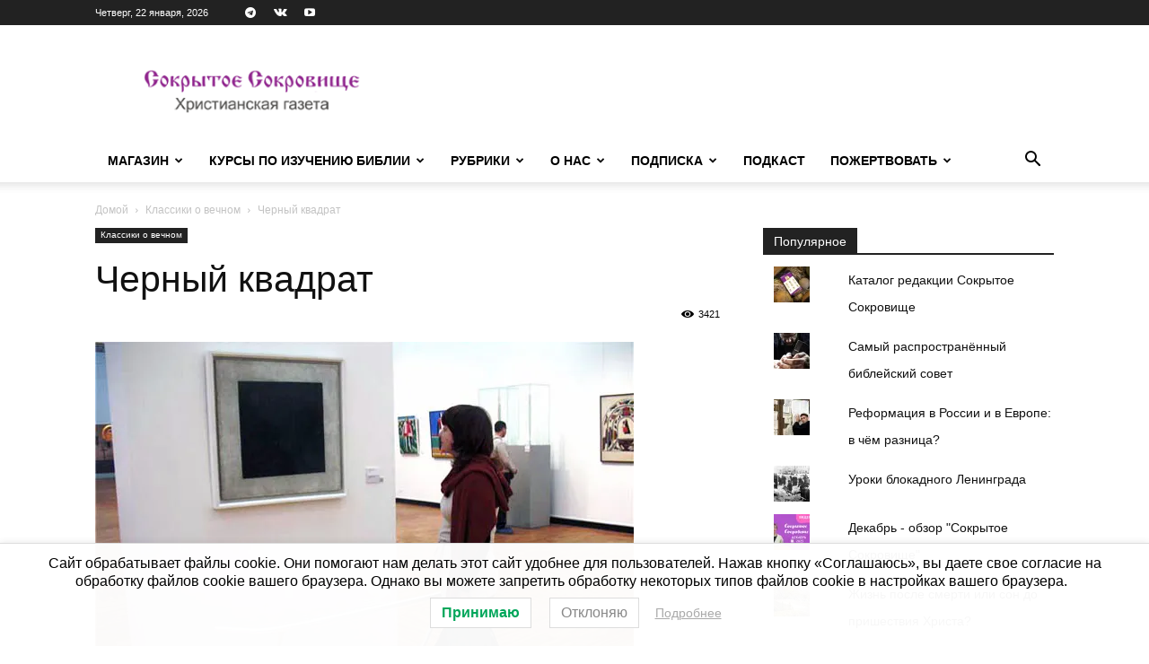

--- FILE ---
content_type: text/html; charset=UTF-8
request_url: https://sokrsokr.net/wp-admin/admin-ajax.php?td_theme_name=Newspaper&v=12.7.1
body_size: 14
content:
{"36579":3421}